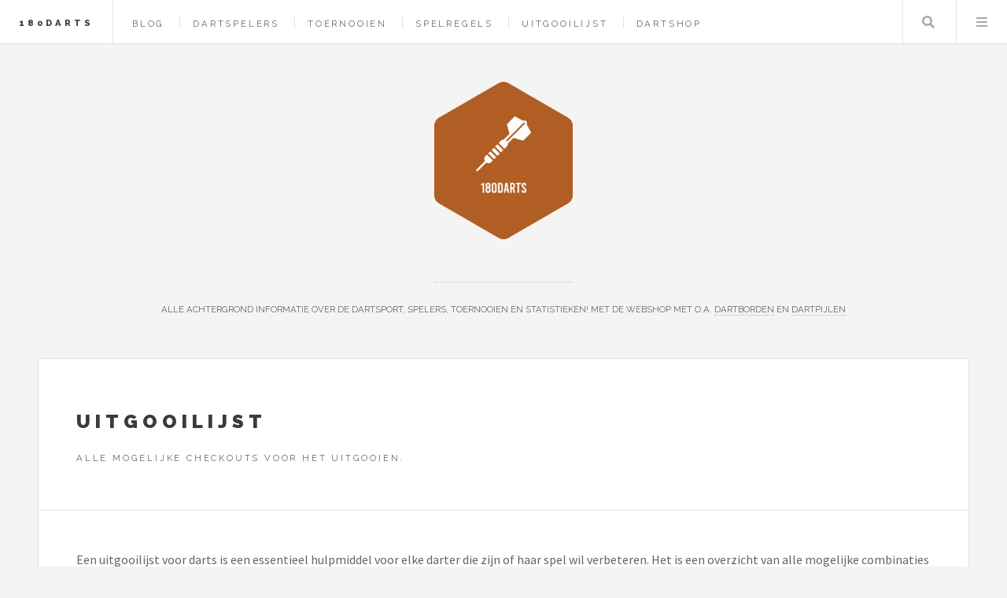

--- FILE ---
content_type: text/html; charset=UTF-8
request_url: https://www.180darts.nl/uitgooilijst
body_size: 5017
content:
<!DOCTYPE HTML>
<html lang="nl-nl">
<head>
    <title>Uitgooilijst voor Darten — 180Darts</title>
    <meta charset="utf-8" />
    <meta name="viewport" content="width=device-width, initial-scale=1, user-scalable=yes" />
    <meta name="description" content="Alle achtergrond informatie over de dartsport, spelers, toernooien en statistieken! Met de webshop met o.a. dartborden en dartpijlen" />
    <link rel="preconnect" href="https://fonts.googleapis.com" crossorigin />
    <link rel="preconnect" href="https://fonts.gstatic.com" crossorigin />
    <link rel="stylesheet" href="https://fonts.googleapis.com/css?family=Source+Sans+Pro:400,700|Raleway:400,800,900&display=swap" />
    <link href="/assets/css/main.css?v=2" rel="preload" as="style" crossorigin />
    <link href="/assets/css/main.css?v=2" rel="stylesheet"  />
    <link rel="shortcut icon" href="/images/logos/180darts_favicon.png" />
    <script async defer data-website-id="23bc1d32-d0fe-41ef-9eca-c748e95f477b" src="https://umami.sboersma.nl/script.js"></script>
    </head>
<body class="is-preload">
<div id="wrapper">
    <header id="header">
        <h1><a href="/">180Darts</a></h1>
        <nav class="links">
            <ul>
                                        <li><a href="/blog">Blog</a></li>

                                    <li><a href="/darters">Dartspelers</a></li>
                                    <li><a href="/darttoernooien">Toernooien</a></li>
                
                                <li><a href="/spelregels">Spelregels</a></li>
                                <li><a href="/uitgooilijst">Uitgooilijst</a></li>
                                <li><a href="/shop">Dartshop</a></li>
                                                    </ul>

        </nav>
        <nav class="main">
            <ul>
                <li class="search">
                    <a class="fa-search" href="#search">Zoeken</a>
                    <form id="search" method="get" action="/shop/zoeken">
                        <input type="text" name="q" placeholder="Zoeken" value="" />
                    </form>
                </li>
                <li class="menu">
                    <a class="fa-bars" href="#menu">Menu</a>
                </li>
            </ul>
        </nav>
    </header>

    <section id="menu">

        <section>
            <form class="search" method="get" action="/shop/zoeken">
                <input type="text" name="q" placeholder="Zoeken" value="" />
            </form>
        </section>

        <section>
            <ul class="links">
                                <li><a href="/blog"><h3>Blog</h3></a></li>


                                    <li><a href="/darters"><h3>Dartspelers</h3></a></li>
                                    <li><a href="/darttoernooien"><h3>Toernooien</h3></a></li>
                
                
                    <li>
                        <a href="/spelregels">
                            <h3>Spelregels</h3>
                        </a>
                    </li>
                
                    <li>
                        <a href="/uitgooilijst">
                            <h3>Uitgooilijst</h3>
                        </a>
                    </li>
                
                    <li>
                        <a href="/shop">
                            <h3>Dartshop</h3>
                        </a>
                    </li>
                                                </ul>
        </section>
    </section>

    <div id="main">
        
    <article class="post">
        <header>
            <div class="title">
                <h2>Uitgooilijst</h2>
                <p>Alle mogelijke checkouts voor het uitgooien.</p>
            </div>
        </header>

        <p>Een uitgooilijst voor darts is een essentieel hulpmiddel voor elke darter die zijn of haar spel wil verbeteren. Het is een overzicht van alle mogelijke combinaties van worpen die een speler kan gebruiken om een ​​potentieel spel te winnen. Met behulp van een uitgooilijst kunnen spelers hun strategieën verbeteren en hun kansen op succes vergroten. Of je nu een beginner bent of een ervaren darter, een uitgooilijst is een onmisbaar hulpmiddel om je te helpen je vaardigheden te verbeteren en meer spellen te winnen.</p>
        <table>
            <thead>
            <tr role="row">
                <th data-class="expand" class="wdtheader sort   expand sorting_disabled "
                    style="width: 25px;" rowspan="1" colspan="1">Score
                </th>
                <th class="wdtheader sort sorting_disabled s" style="width: 100px;" rowspan="1"
                    colspan="1">3 dart finishes
                </th>
                <th class="wdtheader sort   sorting_disabled " style="width: 25px;"
                    rowspan="1" colspan="1">Score.
                </th>
                <th class="wdtheader sort sorting_disabled " style="width: 100px;" rowspan="1"
                    colspan="1">2 dart finishes
                </th>
            </tr>
            </thead>
            <tbody>
            <tr>
                <td style="" >170</td>
                <td style="">T20 + T20 + Bull</td>
                <td style="" >100</td>
                <td style="" >T20 + D20</td>
            </tr>
            <tr id="table_5_row_1">
                <td style="" class="    ">169</td>
                <td style="" class="  s">Niet mogelijk</td>
                <td style="" class="    ">98</td>
                <td style="" class="  ">T20 + D19</td>
            </tr>
            <tr id="table_5_row_2">
                <td style="" class="    ">168</td>
                <td style="" class="  s">Niet mogelijk</td>
                <td style="" class="    ">97</td>
                <td style="" class="  ">T19 + D20</td>
            </tr>
            <tr id="table_5_row_3">
                <td style="" class="    ">167</td>
                <td style="" class="  s">T20 + T19 + Bull</td>
                <td style="" class="    ">96</td>
                <td style="" class="  ">T20 + D18</td>
            </tr>
            <tr id="table_5_row_4">
                <td style="" class="    ">166</td>
                <td style="" class="  s">Niet mogelijk</td>
                <td style="" class="    ">95</td>
                <td style="" class="  ">T19 + D19</td>
            </tr>
            <tr id="table_5_row_5">
                <td style="" class="    ">165</td>
                <td style="" class="  s">Niet mogelijk</td>
                <td style="" class="    ">94</td>
                <td style="" class="  ">T18 + D20</td>
            </tr>
            <tr id="table_5_row_6">
                <td style="" class="    ">164</td>
                <td style="" class="  s">T20 + T18 + Bull</td>
                <td style="" class="    ">93</td>
                <td style="" class="  ">T19 + D18</td>
            </tr>
            <tr id="table_5_row_7">
                <td style="" class="    ">163</td>
                <td style="" class="  s">Niet mogelijk</td>
                <td style="" class="    ">92</td>
                <td style="" class="  ">T20 + D16</td>
            </tr>
            <tr id="table_5_row_8">
                <td style="" class="    ">162</td>
                <td style="" class="  s">Niet mogelijk</td>
                <td style="" class="    ">91</td>
                <td style="" class="  ">T17 + D20</td>
            </tr>
            <tr id="table_5_row_9">
                <td style="" class="    ">161</td>
                <td style="" class="  s">T20 + T17 + Bull</td>
                <td style="" class="    ">90</td>
                <td style="" class="  ">T20 + D15</td>
            </tr>
            <tr id="table_5_row_10">
                <td style="" class="    ">160</td>
                <td style="" class="  s">T20 + T20 + D20</td>
                <td style="" class="    ">89</td>
                <td style="" class="  ">T19 + D16</td>
            </tr>
            <tr id="table_5_row_11">
                <td style="" class="    ">159</td>
                <td style="" class="  s">Niet mogelijk</td>
                <td style="" class="    ">88</td>
                <td style="" class="  ">T16 + D20</td>
            </tr>
            <tr id="table_5_row_12">
                <td style="" class="    ">158</td>
                <td style="" class="  s">T20 + T20 + D19</td>
                <td style="" class="    ">87</td>
                <td style="" class="  ">T17 + D18</td>
            </tr>
            <tr id="table_5_row_13">
                <td style="" class="    ">157</td>
                <td style="" class="  s">T20 + T19 + D20</td>
                <td style="" class="    ">86</td>
                <td style="" class="  ">T18 + D16</td>
            </tr>
            <tr id="table_5_row_14">
                <td style="" class="    ">156</td>
                <td style="" class="  s">T20 + T20 + D18</td>
                <td style="" class="    ">85</td>
                <td style="" class="  ">T15 + D20</td>
            </tr>
            <tr id="table_5_row_15">
                <td style="" class="    ">155</td>
                <td style="" class="  s">T20 + T19 +D19</td>
                <td style="" class="    ">84</td>
                <td style="" class="  ">T20 + D12</td>
            </tr>
            <tr id="table_5_row_16">
                <td style="" class="    ">154</td>
                <td style="" class="  s">T20 + T18 + D20</td>
                <td style="" class="    ">83</td>
                <td style="" class="  ">T17 + D16</td>
            </tr>
            <tr id="table_5_row_17">
                <td style="" class="    ">153</td>
                <td style="" class="  s">T20 + T19 + D18</td>
                <td style="" class="    ">82</td>
                <td style="" class="  ">T14 + D20</td>
            </tr>
            <tr id="table_5_row_18">
                <td style="" class="    ">152</td>
                <td style="" class="  s">T20 + T20 + D16</td>
                <td style="" class="    ">81</td>
                <td style="" class="  ">T19 + D12</td>
            </tr>
            <tr id="table_5_row_19">
                <td style="" class="    ">151</td>
                <td style="" class="  s">T20 + T17 + D20</td>
                <td style="" class="    ">80</td>
                <td style="" class="  ">T20 + D10</td>
            </tr>
            <tr id="table_5_row_20">
                <td style="" class="    ">150</td>
                <td style="" class="  s">T20 + T18 + D18</td>
                <td style="" class="    ">79</td>
                <td style="" class="  ">T19 + D11</td>
            </tr>
            <tr id="table_5_row_21">
                <td style="" class="    ">149</td>
                <td style="" class="  s">T20 + T19 + D16</td>
                <td style="" class="    ">78</td>
                <td style="" class="  ">T18 + D12</td>
            </tr>
            <tr id="table_5_row_22">
                <td style="" class="    ">148</td>
                <td style="" class="  s">T20 + T20 + D14</td>
                <td style="" class="    ">77</td>
                <td style="" class="  ">T19 + D10</td>
            </tr>
            <tr id="table_5_row_23">
                <td style="" class="    ">147</td>
                <td style="" class="  s">T20 + T17 + D18</td>
                <td style="" class="    ">76</td>
                <td style="" class="  ">T20 + D8</td>
            </tr>
            <tr id="table_5_row_24">
                <td style="" class="    ">146</td>
                <td style="" class="  s">T20 + T18 + D16</td>
                <td style="" class="    ">75</td>
                <td style="" class="  ">T17 + D12</td>
            </tr>
            <tr id="table_5_row_25">
                <td style="" class="    ">145</td>
                <td style="" class="  s">T20 + T15 + D20</td>
                <td style="" class="    ">74</td>
                <td style="" class="  ">T14 + D16</td>
            </tr>
            <tr id="table_5_row_26">
                <td style="" class="    ">144</td>
                <td style="" class="  s">T20 + T20 + D12</td>
                <td style="" class="    ">73</td>
                <td style="" class="  ">T19 + D8</td>
            </tr>
            <tr id="table_5_row_27">
                <td style="" class="    ">143</td>
                <td style="" class="  s">T20 + T17 + D16</td>
                <td style="" class="    ">72</td>
                <td style="" class="  ">T16 + D12</td>
            </tr>
            <tr id="table_5_row_28">
                <td style="" class="    ">142</td>
                <td style="" class="  s">T20 + T14 + D20</td>
                <td style="" class="    ">71</td>
                <td style="" class="  ">T13 + D16</td>
            </tr>
            <tr id="table_5_row_29">
                <td style="" class="    ">141</td>
                <td style="" class="  s">T20 + T19 + D12</td>
                <td style="" class="    ">70</td>
                <td style="" class="  ">T18 + D8</td>
            </tr>
            <tr id="table_5_row_30">
                <td style="" class="    ">140</td>
                <td style="" class="  s">T20 + T20 + D10</td>
                <td style="" class="    ">69</td>
                <td style="" class="  ">T19 + D6</td>
            </tr>
            <tr id="table_5_row_31">
                <td style="" class="    ">139</td>
                <td style="" class="  s">T19 + T14 + D20</td>
                <td style="" class="    ">68</td>
                <td style="" class="  ">T20 + D4</td>
            </tr>
            <tr id="table_5_row_32">
                <td style="" class="    ">138</td>
                <td style="" class="  s">T20 + T18 + D12</td>
                <td style="" class="    ">67</td>
                <td style="" class="  ">T17 + D8</td>
            </tr>
            <tr id="table_5_row_33">
                <td style="" class="    ">137</td>
                <td style="" class="  s">T20 + T19 + D10</td>
                <td style="" class="    ">66</td>
                <td style="" class="  ">T14 + D12</td>
            </tr>
            <tr id="table_5_row_34">
                <td style="" class="    ">136</td>
                <td style="" class="  s">T20 + T20 + D8</td>
                <td style="" class="    ">65</td>
                <td style="" class="  ">T19 + D4</td>
            </tr>
            <tr id="table_5_row_35">
                <td style="" class="    ">135</td>
                <td style="" class="  s">T20 + T17 + D12</td>
                <td style="" class="    ">64</td>
                <td style="" class="  ">T16 + D8</td>
            </tr>
            <tr id="table_5_row_36">
                <td style="" class="    ">134</td>
                <td style="" class="  s">T20 + T14 + D16</td>
                <td style="" class="    ">63</td>
                <td style="" class="  ">T13 + D12</td>
            </tr>
            <tr id="table_5_row_37">
                <td style="" class="    ">133</td>
                <td style="" class="  s">T20 + T19 + D8</td>
                <td style="" class="    ">62</td>
                <td style="" class="  ">T10 + D16</td>
            </tr>
            <tr id="table_5_row_38">
                <td style="" class="    ">132</td>
                <td style="" class="  s">T20 + T16 + D12</td>
                <td style="" class="    ">61</td>
                <td style="" class="  ">T15 + D8</td>
            </tr>
            <tr id="table_5_row_39">
                <td style="" class="    ">131</td>
                <td style="" class="  s">T20 + T13 + D16</td>
                <td style="" class="    ">60</td>
                <td style="" class="  ">20 + D20</td>
            </tr>
            <tr id="table_5_row_40">
                <td style="" class="    ">130</td>
                <td style="" class="  s">T20 + T20 + D5</td>
                <td style="" class="    ">59</td>
                <td style="" class="  ">19 + D20</td>
            </tr>
            <tr id="table_5_row_41">
                <td style="" class="    ">129</td>
                <td style="" class="  s">T19 + T16 + D12</td>
                <td style="" class="    ">58</td>
                <td style="" class="  ">18 + D20</td>
            </tr>
            <tr id="table_5_row_42">
                <td style="" class="    ">128</td>
                <td style="" class="  s">T18 + T14 + D16</td>
                <td style="" class="    ">57</td>
                <td style="" class="  ">17 + D20</td>
            </tr>
            <tr id="table_5_row_43">
                <td style="" class="    ">127</td>
                <td style="" class="  s">T20 + T17 + D8</td>
                <td style="" class="    ">56</td>
                <td style="" class="  ">16 + D20</td>
            </tr>
            <tr id="table_5_row_44">
                <td style="" class="    ">126</td>
                <td style="" class="  s">T19 + T19 + D6</td>
                <td style="" class="    ">55</td>
                <td style="" class="  ">15 + D20</td>
            </tr>
            <tr id="table_5_row_45">
                <td style="" class="    ">125</td>
                <td style="" class="  s">25 + T20 + D20</td>
                <td style="" class="    ">54</td>
                <td style="" class="  ">14 + D20</td>
            </tr>
            <tr id="table_5_row_46">
                <td style="" class="    ">124</td>
                <td style="" class="  s">T20 + T16 + D8</td>
                <td style="" class="    ">53</td>
                <td style="" class="  ">13 + D20</td>
            </tr>
            <tr id="table_5_row_47">
                <td style="" class="    ">123</td>
                <td style="" class="  s">T19 + T16 + D9</td>
                <td style="" class="    ">52</td>
                <td style="" class="  ">20 + D16</td>
            </tr>
            <tr id="table_5_row_48">
                <td style="" class="    ">122</td>
                <td style="" class="  s">T18 + T20 + D4</td>
                <td style="" class="    ">51</td>
                <td style="" class="  ">19 + D16</td>
            </tr>
            <tr id="table_5_row_49">
                <td style="" class="    ">121</td>
                <td style="" class="  s">T17 + T10 + D20</td>
                <td style="" class="    ">50</td>
                <td style="" class="  ">18 + D16</td>
            </tr>
            <tr id="table_5_row_50">
                <td style="" class="    ">120</td>
                <td style="" class="  s">T20 + 20 + D20</td>
                <td style="" class="    ">49</td>
                <td style="" class="  ">17 + D16</td>
            </tr>
            <tr id="table_5_row_51">
                <td style="" class="    ">119</td>
                <td style="" class="  s">T19 + T10 + D16</td>
                <td style="" class="    ">48</td>
                <td style="" class="  ">16 + D16</td>
            </tr>
            <tr id="table_5_row_52">
                <td style="" class="    ">118</td>
                <td style="" class="  s">T20 + 18 + D20</td>
                <td style="" class="    ">47</td>
                <td style="" class="  ">15 + D16</td>
            </tr>
            <tr id="table_5_row_53">
                <td style="" class="    ">117</td>
                <td style="" class="  s">T20 + 17 + D20</td>
                <td style="" class="    ">46</td>
                <td style="" class="  ">14 + D16</td>
            </tr>
            <tr id="table_5_row_54">
                <td style="" class="    ">116</td>
                <td style="" class="  s">T20 + 16 + D20</td>
                <td style="" class="    ">45</td>
                <td style="" class="  ">13 + D16</td>
            </tr>
            <tr id="table_5_row_55">
                <td style="" class="    ">115</td>
                <td style="" class="  s">T20 + 15 + D20</td>
                <td style="" class="    ">44</td>
                <td style="" class="  ">12 + D16</td>
            </tr>
            <tr id="table_5_row_56">
                <td style="" class="    ">114</td>
                <td style="" class="  s">T20 + 14 + D20</td>
                <td style="" class="    ">43</td>
                <td style="" class="  ">11 + D16</td>
            </tr>
            <tr id="table_5_row_57">
                <td style="" class="    ">113</td>
                <td style="" class="  s">T19 + 16 + D20</td>
                <td style="" class="    ">42</td>
                <td style="" class="  ">10 + D16</td>
            </tr>
            <tr id="table_5_row_58">
                <td style="" class="    ">112</td>
                <td style="" class="  s">T20 + 20 + D16</td>
                <td style="" class="    ">41</td>
                <td style="" class="  ">9 + D16</td>
            </tr>
            <tr id="table_5_row_59">
                <td style="" class="    ">111</td>
                <td style="" class="  s">T20 + 19 + D16</td>
                <td style="" class="    "></td>
                <td style="" class="  "></td>
            </tr>
            <tr id="table_5_row_60">
                <td style="" class="    ">110</td>
                <td style="" class="  s">T20 + 18 + D16</td>
                <td style="" class="    "></td>
                <td style="" class="  "></td>
            </tr>
            <tr id="table_5_row_61">
                <td style="" class="    ">109</td>
                <td style="" class="  s">T19 + 20 + D16</td>
                <td style="" class="    "></td>
                <td style="" class="  "></td>
            </tr>
            <tr id="table_5_row_62">
                <td style="" class="    ">108</td>
                <td style="" class="  s">T20 + 16 + D16</td>
                <td style="" class="    "></td>
                <td style="" class="  "></td>
            </tr>
            <tr id="table_5_row_63">
                <td style="" class="    ">107</td>
                <td style="" class="  s">T19 + 18 + D16</td>
                <td style="" class="    "></td>
                <td style="" class="  "></td>
            </tr>
            <tr id="table_5_row_64">
                <td style="" class="    ">106</td>
                <td style="" class="  s">T20 + 14 + D16</td>
                <td style="" class="    "></td>
                <td style="" class="  "></td>
            </tr>
            <tr id="table_5_row_65">
                <td style="" class="    ">105</td>
                <td style="" class="  s">T19 + 16 + D16</td>
                <td style="" class="    "></td>
                <td style="" class="  "></td>
            </tr>
            <tr id="table_5_row_66">
                <td style="" class="    ">104</td>
                <td style="" class="  s">T18 + 18 + D16</td>
                <td style="" class="    "></td>
                <td style="" class="  "></td>
            </tr>
            <tr id="table_5_row_67">
                <td style="" class="    ">103</td>
                <td style="" class="  s">T20 + 3 + D20</td>
                <td style="" class="    "></td>
                <td style="" class="  "></td>
            </tr>
            <tr id="table_5_row_68">
                <td style="" class="    ">102</td>
                <td style="" class="  s">T16 + 14 + D20</td>
                <td style="" class="    "></td>
                <td style="" class="  "></td>
            </tr>
            <tr id="table_5_row_69">
                <td style="" class="    ">101</td>
                <td style="" class="  s">T20 + 1 + D20</td>
                <td style="" class="    "></td>
                <td style="" class="  "></td>
            </tr>
            <tr id="table_5_row_70">
                <td style="" class="    ">99</td>
                <td style="" class="  s">T19 + 10 + D16</td>
                <td style="" class="    "></td>
                <td style="" class="  "></td>
            </tr>
            </tbody>
            <tfoot>
            <tr>
                <td class="wdtheader sort   " style="" rowspan="1" colspan="1"></td>
                <td class="wdtheader sort s" style="" rowspan="1" colspan="1"></td>
                <td class="wdtheader sort    ." style="" rowspan="1"
                    colspan="1"></td>
                <td class="wdtheader sort " style="" rowspan="1" colspan="1"></td>
            </tr>
            </tfoot>
        </table>

    </article>



    </div>
        <section id="sidebar">

        <section id="intro">
            <style>
                .site_logo {
                    height:200px;
                    margin-bottom:50px;
                }
                @media screen and (max-width: 480px) {
                    .site_logo {
                        height: 100px!important;
                        margin-bottom: 25px!important;
                    }
                }
            </style>
            <a href="/">
                <img src="/images/logos/180darts.png" alt="Logo" style=" " class="site_logo" />
            </a>
            <header>
                <br/>
                <p style="letter-spacing: 0;">Alle achtergrond informatie over de dartsport, spelers, toernooien en statistieken! Met de webshop met o.a. <a href="https://www.180darts.nl/shop/dartborden">dartborden</a> en <a href="https://www.180darts.nl/shop/dartpijlen">dartpijlen</a></p>
            </header>
        </section>
        
        <section class="druppel-promo">
            <div style="display: flex; gap: 1em; align-items: flex-start;">
                <a href="https://www.druppel.app/" target="_blank" style="flex-shrink: 0; border: 0;">
                    <img src="https://is1-ssl.mzstatic.com/image/thumb/PurpleSource221/v4/44/9c/78/449c78da-f2c4-a099-cf6c-f7ced2338e72/Placeholder.mill/200x200bb-75.webp" alt="Druppel App" style="width: 64px; height: 64px; border-radius: 14px;" />
                </a>
                <div>
                    <h3 style="letter-spacing: 0; margin: 0 0 0.25em 0; font-size: 0.9em;"><a href="https://www.druppel.app/" target="_blank" style="text-decoration: none; border: 0;">Druppel - Regen App</a></h3>
                    <p style="letter-spacing: 0; margin: 0 0 0.5em 0; font-size: 0.85em;">Regenradar en buienalarm voor Nederland en België.</p>
                    <a href="https://apps.apple.com/nl/app/druppel-regen-app/id6756480584" target="_blank" style="border: 0;">
                        <img src="https://tools.applemediaservices.com/api/badges/download-on-the-app-store/black/nl-nl" alt="Download in App Store" style="height: 30px;" />
                    </a>
                </div>
            </div>
        </section>

        <section>
            <ul style="list-style-type: none;padding: 0;margin:0">
                <li><strong>Merken</strong></li>
                
                                                            <li>
                            <a href="/merk/target" style="display: inline-block;width: 100%;padding: 5px 0;">Target</a>
                        </li>
                                            <li>
                            <a href="/merk/winmau" style="display: inline-block;width: 100%;padding: 5px 0;">Winmau</a>
                        </li>
                                            <li>
                            <a href="/merk/bulls" style="display: inline-block;width: 100%;padding: 5px 0;">Bull&#039;s</a>
                        </li>
                                            <li>
                            <a href="/merk/dart" style="display: inline-block;width: 100%;padding: 5px 0;">Dart</a>
                        </li>
                                            <li>
                            <a href="/merk/harrows" style="display: inline-block;width: 100%;padding: 5px 0;">Harrows</a>
                        </li>
                                            <li>
                            <a href="/merk/mission" style="display: inline-block;width: 100%;padding: 5px 0;">Mission</a>
                        </li>
                                            <li>
                            <a href="/merk/red-dragon" style="display: inline-block;width: 100%;padding: 5px 0;">Red Dragon</a>
                        </li>
                                            <li>
                            <a href="/merk/unicorn" style="display: inline-block;width: 100%;padding: 5px 0;">Unicorn</a>
                        </li>
                                            <li>
                            <a href="/merk/abc-darts" style="display: inline-block;width: 100%;padding: 5px 0;">ABC Darts</a>
                        </li>
                                            <li>
                            <a href="/merk/shot" style="display: inline-block;width: 100%;padding: 5px 0;">Shot!</a>
                        </li>
                                                    <li><a href="/merken"  style="display: inline-block;width: 100%;padding: 5px 0;">Alle merken</a></li>
            </ul>
        </section>
                <section>
            <div class="mini-posts">
                                    <article class="mini-post">
    <header>
        <h3 style="letter-spacing: 0"><a href="/product/navy-strikes-dartpijlen-set-23-gram-set-van-12-pijlen-4-soorten-grip-flights-darts-en-dart-shafts-darten-108-delige-set-incl-add-a-gram-24-gram" rel="noindex">Navy Strikes Dartpijlen Set 23 Gram - Set van 12 Pijlen - 4 Soorten Grip - Flights Darts en Dart Shafts - Darten - 108 Delige Set - Incl Add-a-Gram 24 Gram</a></h3>
        <time class="published" style="letter-spacing: 0">&euro; 26,99</time>
    </header>
    <a href="/product/navy-strikes-dartpijlen-set-23-gram-set-van-12-pijlen-4-soorten-grip-flights-darts-en-dart-shafts-darten-108-delige-set-incl-add-a-gram-24-gram" class="image"  aria-label="Bekijk Navy Strikes Dartpijlen Set 23 Gram - Set van 12 Pijlen - 4 Soorten Grip - Flights Darts en Dart Shafts - Darten - 108 Delige Set - Incl Add-a-Gram 24 Gram" style="background-image:url(/images/show/product/navy-strikes-dartpijlen-set-23-gram-set-van-12-pijlen-4-soorten-grip-flights-darts-en-dart-shafts-darten-108-delige-set-incl-add-a-gram-24-gram.jpg);background-size:contain;width:calc(100% - 20px);height:150px;margin:10px;background-position:center center;background-repeat:no-repeat;" rel="noindex"></a>
</article>
                                    <article class="mini-post">
    <header>
        <h3 style="letter-spacing: 0"><a href="/product/bulls-lightning-pink-80-dartpijlen-22-gram" rel="noindex">Bull&#039;s Lightning Pink 80% - Dartpijlen - 22 Gram</a></h3>
        <time class="published" style="letter-spacing: 0">&euro; 42,95</time>
    </header>
    <a href="/product/bulls-lightning-pink-80-dartpijlen-22-gram" class="image"  aria-label="Bekijk Bull&#039;s Lightning Pink 80% - Dartpijlen - 22 Gram" style="background-image:url(/images/show/product/bulls-lightning-pink-80-dartpijlen-22-gram.jpg);background-size:contain;width:calc(100% - 20px);height:150px;margin:10px;background-position:center center;background-repeat:no-repeat;" rel="noindex"></a>
</article>
                                    <article class="mini-post">
    <header>
        <h3 style="letter-spacing: 0"><a href="/product/22-28-gram-tungsten-dartpijlen-met-prisma-flights-en-vectaschachten-fury-dartpijlen" rel="noindex">22-28 Gram Tungsten Dartpijlen met Prisma Flights en Vectaschachten - Fury Dartpijlen</a></h3>
        <time class="published" style="letter-spacing: 0">&euro; 93,95</time>
    </header>
    <a href="/product/22-28-gram-tungsten-dartpijlen-met-prisma-flights-en-vectaschachten-fury-dartpijlen" class="image"  aria-label="Bekijk 22-28 Gram Tungsten Dartpijlen met Prisma Flights en Vectaschachten - Fury Dartpijlen" style="background-image:url(/images/show/product/22-28-gram-tungsten-dartpijlen-met-prisma-flights-en-vectaschachten-fury-dartpijlen.jpg);background-size:contain;width:calc(100% - 20px);height:150px;margin:10px;background-position:center center;background-repeat:no-repeat;" rel="noindex"></a>
</article>
                                    <article class="mini-post">
    <header>
        <h3 style="letter-spacing: 0"><a href="/product/target-vapor-8-black-green-swiss-point-80-dartpijlen-22-gram" rel="noindex">Target Vapor-8 Black-Green Swiss Point 80% - Dartpijlen 22 Gram</a></h3>
        <time class="published" style="letter-spacing: 0">&euro; 57,95</time>
    </header>
    <a href="/product/target-vapor-8-black-green-swiss-point-80-dartpijlen-22-gram" class="image"  aria-label="Bekijk Target Vapor-8 Black-Green Swiss Point 80% - Dartpijlen 22 Gram" style="background-image:url(/images/show/product/target-vapor-8-black-green-swiss-point-80-dartpijlen-22-gram.jpg);background-size:contain;width:calc(100% - 20px);height:150px;margin:10px;background-position:center center;background-repeat:no-repeat;" rel="noindex"></a>
</article>
                            </div>
        </section>
        
        

                <section>
            <ul class="posts">
                                    <li>
                        <article>
                            <header>
                                <h3 style="letter-spacing: 0;"><a href="https://www.camerabeveiligingshop.nl" target="_blank">Camerabeveiligingshop</a></h3>
                                <span class="published" style="letter-spacing: 0;">Beveilig uw huis met <a href="https://www.camerabeveiligingshop.nl/shop/deurbellen-met-camera">deurbellen met camera's</a>, <a href="https://www.camerabeveiligingshop.nl/shop/beveiligingscameras">bewakingscamera's</a>, beveiligingscamerasystemen, <a href="https://www.camerabeveiligingshop.nl/shop/nas">NAS systemen</a>, slimme sloten en meer.</span>
                            </header>
                            <a href="https://www.camerabeveiligingshop.nl" class="image" target="_blank"><img src="/images/logos/camerabeveiligingshop.png" alt="Logo Camerabeveiligingshop" style="width:64px;height:73px;"/></a>
                        </article>
                    </li>

                                    <li>
                        <article>
                            <header>
                                <h3 style="letter-spacing: 0;"><a href="https://www.fish24shop.nl" target="_blank">Fish24 shop</a></h3>
                                <span class="published" style="letter-spacing: 0;">Bij ons vind je alles wat je nodig hebt voor een geslaagde viservaring. Of je nu een gepassioneerde sportvisser bent of gewoon op zoek bent naar een ontspannende visuitrusting, wij hebben het allemaal. In onze uitgebreide collectie vind je een breed scala aan hengels, reels, vislijnen, aas, haken en accessoires.</span>
                            </header>
                            <a href="https://www.fish24shop.nl" class="image" target="_blank"><img src="/images/logos/fish24shop.png" alt="Logo Fish24 shop" style="width:64px;height:73px;"/></a>
                        </article>
                    </li>

                                    <li>
                        <article>
                            <header>
                                <h3 style="letter-spacing: 0;"><a href="https://www.kidsleep-webshop.nl" target="_blank">Kidsleep Webshop</a></h3>
                                <span class="published" style="letter-spacing: 0;">Leer je kind beter en langer slapen met <a href="https://www.kidsleep-webshop.nl/shop/slaaptrainers">slaaptrainers</a>, <a href="https://www.kidsleep-webshop.nl/shop/nachtlampjes">nachtlampjes</a> en <a href="https://www.kidsleep-webshop.nl/shop/babyprojectors">projectors</a>.</span>
                            </header>
                            <a href="https://www.kidsleep-webshop.nl" class="image" target="_blank"><img src="/images/logos/kidsleep-webshop.png" alt="Logo Kidsleep Webshop" style="width:64px;height:73px;"/></a>
                        </article>
                    </li>

                
                    <li>
                        <article>
                            <header>
                                <h3 style="letter-spacing: 0;"><a href="https://www.kadokiezer.nl" target="_blank">KadoKiezer</a></h3>
                                <span class="published" style="letter-spacing: 0;">Kadokiezer helpt je het perfecte cadeau te vinden voor elke gelegenheid. Ontdek originele cadeautips voor hem, haar, kinderen en meer.</span>
                            </header>
                            <a href="https://www.kadokiezer.nl" class="image" target="_blank"><span style="font-size: 60px;">🎁</span></a>
                        </article>
                    </li>


                    <li><a href="/partners">Alle partners</a></li>
            </ul>
        </section>
                <section id="footer">
            <ul class="icons">
                <li><a href="https://x.com/intent/tweet?text=https://www.180darts.nl/uitgooilijst" class="icon brands fa-twitter" target="_blank" aria-label="Deel deze pagina via X"><span class="label">X</span></a></li>
                <li><a href="https://www.facebook.com/sharer/sharer.php?u=https://www.180darts.nl/uitgooilijst" class="icon brands fa-facebook-f" target="_blank" aria-label="Deel deze pagina via Facebook"><span class="label">Facebook</span></a></li>
                <li><a href="mailto:info@180darts.nl" class="icon solid fa-envelope"  aria-label="Email ons"><span class="label">Email</span></a></li>
            </ul>
            <p class="copyright">&copy; 2021-2026 <a href="https://www.sboersma.nl" target="_blank" style="border:0" title="Sander Boersma"  aria-label="Ga naar de website van Sander Boersma"><img src="/images/sb.png" alt="Sander Boersma Logo" style="position: relative;left: 10px;top: 5px;margin-right:10px;height:16px;width:16px;" /></a>
            </p>
        </section>

    </section>
    </div>

<script src="/assets/js/all.js?v=2" defer></script>

<script defer src="https://static.cloudflareinsights.com/beacon.min.js/vcd15cbe7772f49c399c6a5babf22c1241717689176015" integrity="sha512-ZpsOmlRQV6y907TI0dKBHq9Md29nnaEIPlkf84rnaERnq6zvWvPUqr2ft8M1aS28oN72PdrCzSjY4U6VaAw1EQ==" data-cf-beacon='{"version":"2024.11.0","token":"a09a4f54258343b98367462c3645c8f6","r":1,"server_timing":{"name":{"cfCacheStatus":true,"cfEdge":true,"cfExtPri":true,"cfL4":true,"cfOrigin":true,"cfSpeedBrain":true},"location_startswith":null}}' crossorigin="anonymous"></script>
</body>
</html>
